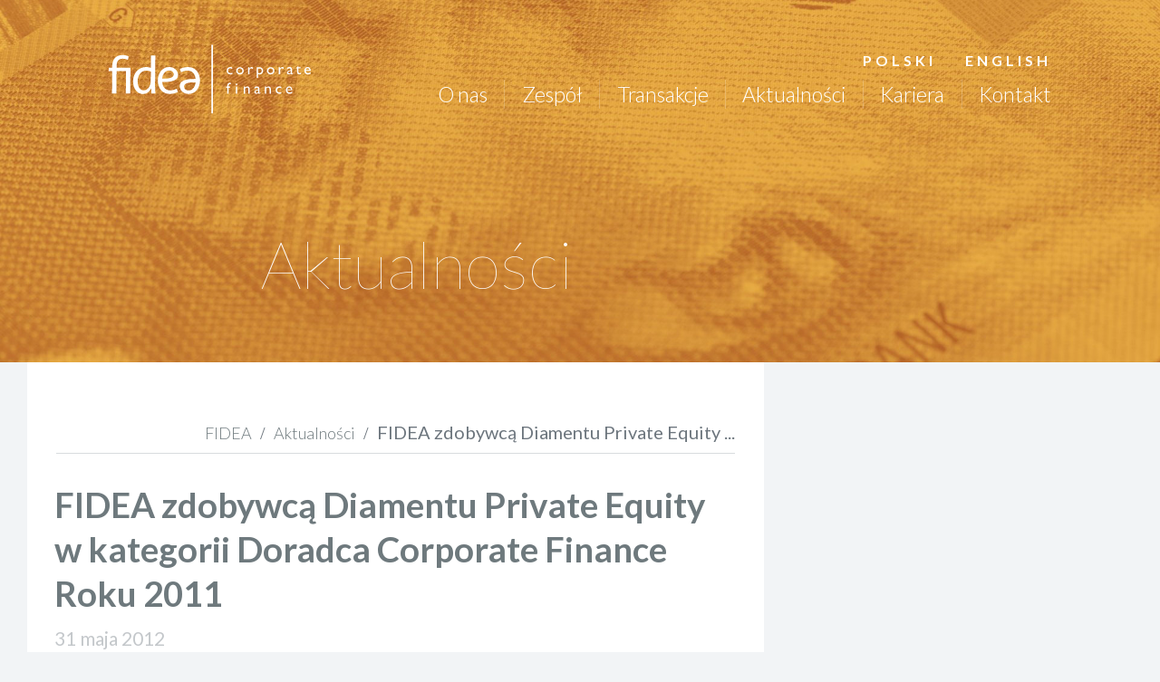

--- FILE ---
content_type: text/html; charset=UTF-8
request_url: https://fidea.pl/aktualnosci/fidea-zdobywca-diamentu-private-equity-w-kategorii-doradca-corporate-finance-roku-2011/
body_size: 11069
content:
<!DOCTYPE html>
<html class="no-js" lang="pl-PL">
	<head>
		<!-- Global site tag (gtag.js) - Google Analytics -->
<script async src="https://www.googletagmanager.com/gtag/js?id=G-3KC9H8X1DB"></script>
<script>
  window.dataLayer = window.dataLayer || [];
  function gtag(){dataLayer.push(arguments);}
  gtag('js', new Date());

  gtag('config', 'G-3KC9H8X1DB');
</script>
        
<!-- Global site tag (gtag.js) - Google Analytics -->
<script async src="https://www.googletagmanager.com/gtag/js?id=UA-187454130-1"></script>
<script>
  window.dataLayer = window.dataLayer || [];
  function gtag(){dataLayer.push(arguments);}
  gtag('js', new Date());

  gtag('config', 'UA-187454130-1');
</script>
		<meta charset="UTF-8">
		<meta name="viewport" content="width=device-width, initial-scale=1, shrink-to-fit=no">
        <meta name="theme-color" content="#fd7e14">
		<link rel="icon" type="image/x-icon" href="/favicon.ico">
        <title>FIDEA zdobywcą Diamentu Private Equity w kategorii Doradca Corporate Finance Roku 2011 - FIDEA - bankowość inwestycyjna, fuzje i przejęcia, M&amp;A, corporate finance, pozyskanie inwestora, pozyskanie finansowania, restrukturyzacja finansowa, wykupy lewarowane, MBO, LBO, pozyskiwanie finansowania, sprzedaż aktywów, podział spółki, restrukturyzacja finansowania FIDEA &#8211; bankowość inwestycyjna, fuzje i przejęcia, M&amp;A, corporate finance, pozyskanie inwestora, pozyskanie finansowania, restrukturyzacja finansowa, wykupy lewarowane, MBO, LBO, pozyskiwanie finansowania, sprzedaż aktywów, podział spółki, restrukturyzacja finansowania</title>
		<meta name="Description" content="FIDEA - firma bankowo-inwestycyjna zapewniająca profesjonalne usługi finansowe z zakresu bankowości inwestycyjnej z naciskiem na doradztwo transakcyjne." />

        <link href="https://fonts.googleapis.com/css2?family=Lato:ital,wght@0,100;0,300;0,400;0,700;0,900;1,100;1,300;1,400;1,700;1,900&display=swap" rel="stylesheet">
		<link rel='stylesheet' href="https://maxcdn.bootstrapcdn.com/font-awesome/4.7.0/css/font-awesome.min.css">

        <meta name='robots' content='index, follow, max-image-preview:large, max-snippet:-1, max-video-preview:-1' />
<link rel="alternate" href="https://fidea.pl/aktualnosci/fidea-zdobywca-diamentu-private-equity-w-kategorii-doradca-corporate-finance-roku-2011/" hreflang="pl" />
<link rel="alternate" href="https://fidea.pl/en/aktualnosci/fidea-awarded-diamond-of-private-equity-in-the-category-corporate-finance-advisor-of-the-year-2011/" hreflang="en" />

	<!-- This site is optimized with the Yoast SEO plugin v26.8 - https://yoast.com/product/yoast-seo-wordpress/ -->
	<link rel="canonical" href="https://fidea.pl/aktualnosci/fidea-zdobywca-diamentu-private-equity-w-kategorii-doradca-corporate-finance-roku-2011/" />
	<meta property="og:locale" content="pl_PL" />
	<meta property="og:locale:alternate" content="en_GB" />
	<meta property="og:type" content="article" />
	<meta property="og:title" content="FIDEA zdobywcą Diamentu Private Equity w kategorii Doradca Corporate Finance Roku 2011 - FIDEA - bankowość inwestycyjna, fuzje i przejęcia, M&amp;A, corporate finance, pozyskanie inwestora, pozyskanie finansowania, restrukturyzacja finansowa, wykupy lewarowane, MBO, LBO, pozyskiwanie finansowania, sprzedaż aktywów, podział spółki, restrukturyzacja finansowania" />
	<meta property="og:description" content="Podczas trzeciej edycji konferencji „Private Equity Forum &amp; Awards Gala” organizowanej przez Executive Club,&nbsp;FIDEA została uhonorowana Diamentem Private Equity, zwyciężając w konkursie na Doradcę Corporate Finance Roku 2011.&nbsp;Nagrody te zostały rozdane po raz pierwszy dla najlepszych firm, osób oraz transakcji powiązanych z sektorem&nbsp;private equity. Jest znamienne, że wśród pięciu nominowanych doradców&nbsp;corporate finance&nbsp;znalazły się trzy niezależne [&hellip;]" />
	<meta property="og:url" content="https://fidea.pl/aktualnosci/fidea-zdobywca-diamentu-private-equity-w-kategorii-doradca-corporate-finance-roku-2011/" />
	<meta property="og:site_name" content="FIDEA - bankowość inwestycyjna, fuzje i przejęcia, M&amp;A, corporate finance, pozyskanie inwestora, pozyskanie finansowania, restrukturyzacja finansowa, wykupy lewarowane, MBO, LBO, pozyskiwanie finansowania, sprzedaż aktywów, podział spółki, restrukturyzacja finansowania" />
	<meta property="article:modified_time" content="2020-12-01T14:56:31+00:00" />
	<meta property="og:image" content="https://fidea.pl/wp-content/uploads/2012/05/DiamentyPE.png" />
	<meta name="twitter:card" content="summary_large_image" />
	<meta name="twitter:label1" content="Szacowany czas czytania" />
	<meta name="twitter:data1" content="1 minuta" />
	<script type="application/ld+json" class="yoast-schema-graph">{"@context":"https://schema.org","@graph":[{"@type":"WebPage","@id":"https://fidea.pl/aktualnosci/fidea-zdobywca-diamentu-private-equity-w-kategorii-doradca-corporate-finance-roku-2011/","url":"https://fidea.pl/aktualnosci/fidea-zdobywca-diamentu-private-equity-w-kategorii-doradca-corporate-finance-roku-2011/","name":"FIDEA zdobywcą Diamentu Private Equity w kategorii Doradca Corporate Finance Roku 2011 - FIDEA - bankowość inwestycyjna, fuzje i przejęcia, M&amp;A, corporate finance, pozyskanie inwestora, pozyskanie finansowania, restrukturyzacja finansowa, wykupy lewarowane, MBO, LBO, pozyskiwanie finansowania, sprzedaż aktywów, podział spółki, restrukturyzacja finansowania","isPartOf":{"@id":"https://fidea.pl/#website"},"primaryImageOfPage":{"@id":"https://fidea.pl/aktualnosci/fidea-zdobywca-diamentu-private-equity-w-kategorii-doradca-corporate-finance-roku-2011/#primaryimage"},"image":{"@id":"https://fidea.pl/aktualnosci/fidea-zdobywca-diamentu-private-equity-w-kategorii-doradca-corporate-finance-roku-2011/#primaryimage"},"thumbnailUrl":"https://fidea.pl/wp-content/uploads/2012/05/DiamentyPE.png","datePublished":"2012-05-30T23:44:00+00:00","dateModified":"2020-12-01T14:56:31+00:00","breadcrumb":{"@id":"https://fidea.pl/aktualnosci/fidea-zdobywca-diamentu-private-equity-w-kategorii-doradca-corporate-finance-roku-2011/#breadcrumb"},"inLanguage":"pl-PL","potentialAction":[{"@type":"ReadAction","target":["https://fidea.pl/aktualnosci/fidea-zdobywca-diamentu-private-equity-w-kategorii-doradca-corporate-finance-roku-2011/"]}]},{"@type":"ImageObject","inLanguage":"pl-PL","@id":"https://fidea.pl/aktualnosci/fidea-zdobywca-diamentu-private-equity-w-kategorii-doradca-corporate-finance-roku-2011/#primaryimage","url":"https://fidea.pl/wp-content/uploads/2012/05/DiamentyPE.png","contentUrl":"https://fidea.pl/wp-content/uploads/2012/05/DiamentyPE.png"},{"@type":"BreadcrumbList","@id":"https://fidea.pl/aktualnosci/fidea-zdobywca-diamentu-private-equity-w-kategorii-doradca-corporate-finance-roku-2011/#breadcrumb","itemListElement":[{"@type":"ListItem","position":1,"name":"Strona główna","item":"https://fidea.pl/"},{"@type":"ListItem","position":2,"name":"Aktualności","item":"https://fidea.pl/aktualnosci/"},{"@type":"ListItem","position":3,"name":"FIDEA zdobywcą Diamentu Private Equity w kategorii Doradca Corporate Finance Roku 2011"}]},{"@type":"WebSite","@id":"https://fidea.pl/#website","url":"https://fidea.pl/","name":"FIDEA - bankowość inwestycyjna, fuzje i przejęcia, M&amp;A, corporate finance, pozyskanie inwestora, pozyskanie finansowania, restrukturyzacja finansowa, wykupy lewarowane, MBO, LBO, pozyskiwanie finansowania, sprzedaż aktywów, podział spółki, restrukturyzacja finansowania","description":"Bankowość inwestycyjna, fuzje i przejęcia, M&amp;A, corporate finance, pozyskanie inwestora, pozyskanie finansowania, restrukturyzacja finansowa, wykupy lewarowane, MBO, LBO, pozyskiwanie finansowania, sprzedaż aktywów, podział spółki, restrukturyzacja finansowania","publisher":{"@id":"https://fidea.pl/#organization"},"potentialAction":[{"@type":"SearchAction","target":{"@type":"EntryPoint","urlTemplate":"https://fidea.pl/?s={search_term_string}"},"query-input":{"@type":"PropertyValueSpecification","valueRequired":true,"valueName":"search_term_string"}}],"inLanguage":"pl-PL"},{"@type":"Organization","@id":"https://fidea.pl/#organization","name":"FIDEA Sp. z o.o. - Sp. k.","url":"https://fidea.pl/","logo":{"@type":"ImageObject","inLanguage":"pl-PL","@id":"https://fidea.pl/#/schema/logo/image/","url":"https://fidea.pl/wp-content/uploads/2020/07/fidea_logo_small.jpg","contentUrl":"https://fidea.pl/wp-content/uploads/2020/07/fidea_logo_small.jpg","width":150,"height":90,"caption":"FIDEA Sp. z o.o. - Sp. k."},"image":{"@id":"https://fidea.pl/#/schema/logo/image/"},"sameAs":["https://www.linkedin.com/company/fidea-corporate-finance"]}]}</script>
	<!-- / Yoast SEO plugin. -->


<link rel='dns-prefetch' href='//www.googletagmanager.com' />
<link rel="alternate" title="oEmbed (JSON)" type="application/json+oembed" href="https://fidea.pl/wp-json/oembed/1.0/embed?url=https%3A%2F%2Ffidea.pl%2Faktualnosci%2Ffidea-zdobywca-diamentu-private-equity-w-kategorii-doradca-corporate-finance-roku-2011%2F&#038;lang=pl" />
<link rel="alternate" title="oEmbed (XML)" type="text/xml+oembed" href="https://fidea.pl/wp-json/oembed/1.0/embed?url=https%3A%2F%2Ffidea.pl%2Faktualnosci%2Ffidea-zdobywca-diamentu-private-equity-w-kategorii-doradca-corporate-finance-roku-2011%2F&#038;format=xml&#038;lang=pl" />
<style id='wp-img-auto-sizes-contain-inline-css' type='text/css'>
img:is([sizes=auto i],[sizes^="auto," i]){contain-intrinsic-size:3000px 1500px}
/*# sourceURL=wp-img-auto-sizes-contain-inline-css */
</style>
<link rel='stylesheet' id='acy_front_messages_css-css' href='https://fidea.pl/wp-content/plugins/acymailing/media/css/front/messages.min.css?v=1744461138&#038;ver=812c1487f11e9be2b3f97aed8903da26' type='text/css' media='all' />
<link rel='stylesheet' id='formidable-css' href='https://fidea.pl/wp-admin/admin-ajax.php?action=frmpro_css&#038;ver=1217758' type='text/css' media='all' />
<style id='wp-emoji-styles-inline-css' type='text/css'>

	img.wp-smiley, img.emoji {
		display: inline !important;
		border: none !important;
		box-shadow: none !important;
		height: 1em !important;
		width: 1em !important;
		margin: 0 0.07em !important;
		vertical-align: -0.1em !important;
		background: none !important;
		padding: 0 !important;
	}
/*# sourceURL=wp-emoji-styles-inline-css */
</style>
<link rel='stylesheet' id='wp-block-library-css' href='https://fidea.pl/wp-includes/css/dist/block-library/style.min.css?ver=812c1487f11e9be2b3f97aed8903da26' type='text/css' media='all' />
<style id='classic-theme-styles-inline-css' type='text/css'>
/*! This file is auto-generated */
.wp-block-button__link{color:#fff;background-color:#32373c;border-radius:9999px;box-shadow:none;text-decoration:none;padding:calc(.667em + 2px) calc(1.333em + 2px);font-size:1.125em}.wp-block-file__button{background:#32373c;color:#fff;text-decoration:none}
/*# sourceURL=/wp-includes/css/classic-themes.min.css */
</style>
<style id='filebird-block-filebird-gallery-style-inline-css' type='text/css'>
ul.filebird-block-filebird-gallery{margin:auto!important;padding:0!important;width:100%}ul.filebird-block-filebird-gallery.layout-grid{display:grid;grid-gap:20px;align-items:stretch;grid-template-columns:repeat(var(--columns),1fr);justify-items:stretch}ul.filebird-block-filebird-gallery.layout-grid li img{border:1px solid #ccc;box-shadow:2px 2px 6px 0 rgba(0,0,0,.3);height:100%;max-width:100%;-o-object-fit:cover;object-fit:cover;width:100%}ul.filebird-block-filebird-gallery.layout-masonry{-moz-column-count:var(--columns);-moz-column-gap:var(--space);column-gap:var(--space);-moz-column-width:var(--min-width);columns:var(--min-width) var(--columns);display:block;overflow:auto}ul.filebird-block-filebird-gallery.layout-masonry li{margin-bottom:var(--space)}ul.filebird-block-filebird-gallery li{list-style:none}ul.filebird-block-filebird-gallery li figure{height:100%;margin:0;padding:0;position:relative;width:100%}ul.filebird-block-filebird-gallery li figure figcaption{background:linear-gradient(0deg,rgba(0,0,0,.7),rgba(0,0,0,.3) 70%,transparent);bottom:0;box-sizing:border-box;color:#fff;font-size:.8em;margin:0;max-height:100%;overflow:auto;padding:3em .77em .7em;position:absolute;text-align:center;width:100%;z-index:2}ul.filebird-block-filebird-gallery li figure figcaption a{color:inherit}

/*# sourceURL=https://fidea.pl/wp-content/plugins/filebird/blocks/filebird-gallery/build/style-index.css */
</style>
<style id='global-styles-inline-css' type='text/css'>
:root{--wp--preset--aspect-ratio--square: 1;--wp--preset--aspect-ratio--4-3: 4/3;--wp--preset--aspect-ratio--3-4: 3/4;--wp--preset--aspect-ratio--3-2: 3/2;--wp--preset--aspect-ratio--2-3: 2/3;--wp--preset--aspect-ratio--16-9: 16/9;--wp--preset--aspect-ratio--9-16: 9/16;--wp--preset--color--black: #000000;--wp--preset--color--cyan-bluish-gray: #abb8c3;--wp--preset--color--white: #ffffff;--wp--preset--color--pale-pink: #f78da7;--wp--preset--color--vivid-red: #cf2e2e;--wp--preset--color--luminous-vivid-orange: #ff6900;--wp--preset--color--luminous-vivid-amber: #fcb900;--wp--preset--color--light-green-cyan: #7bdcb5;--wp--preset--color--vivid-green-cyan: #00d084;--wp--preset--color--pale-cyan-blue: #8ed1fc;--wp--preset--color--vivid-cyan-blue: #0693e3;--wp--preset--color--vivid-purple: #9b51e0;--wp--preset--gradient--vivid-cyan-blue-to-vivid-purple: linear-gradient(135deg,rgb(6,147,227) 0%,rgb(155,81,224) 100%);--wp--preset--gradient--light-green-cyan-to-vivid-green-cyan: linear-gradient(135deg,rgb(122,220,180) 0%,rgb(0,208,130) 100%);--wp--preset--gradient--luminous-vivid-amber-to-luminous-vivid-orange: linear-gradient(135deg,rgb(252,185,0) 0%,rgb(255,105,0) 100%);--wp--preset--gradient--luminous-vivid-orange-to-vivid-red: linear-gradient(135deg,rgb(255,105,0) 0%,rgb(207,46,46) 100%);--wp--preset--gradient--very-light-gray-to-cyan-bluish-gray: linear-gradient(135deg,rgb(238,238,238) 0%,rgb(169,184,195) 100%);--wp--preset--gradient--cool-to-warm-spectrum: linear-gradient(135deg,rgb(74,234,220) 0%,rgb(151,120,209) 20%,rgb(207,42,186) 40%,rgb(238,44,130) 60%,rgb(251,105,98) 80%,rgb(254,248,76) 100%);--wp--preset--gradient--blush-light-purple: linear-gradient(135deg,rgb(255,206,236) 0%,rgb(152,150,240) 100%);--wp--preset--gradient--blush-bordeaux: linear-gradient(135deg,rgb(254,205,165) 0%,rgb(254,45,45) 50%,rgb(107,0,62) 100%);--wp--preset--gradient--luminous-dusk: linear-gradient(135deg,rgb(255,203,112) 0%,rgb(199,81,192) 50%,rgb(65,88,208) 100%);--wp--preset--gradient--pale-ocean: linear-gradient(135deg,rgb(255,245,203) 0%,rgb(182,227,212) 50%,rgb(51,167,181) 100%);--wp--preset--gradient--electric-grass: linear-gradient(135deg,rgb(202,248,128) 0%,rgb(113,206,126) 100%);--wp--preset--gradient--midnight: linear-gradient(135deg,rgb(2,3,129) 0%,rgb(40,116,252) 100%);--wp--preset--font-size--small: 13px;--wp--preset--font-size--medium: 20px;--wp--preset--font-size--large: 36px;--wp--preset--font-size--x-large: 42px;--wp--preset--spacing--20: 0.44rem;--wp--preset--spacing--30: 0.67rem;--wp--preset--spacing--40: 1rem;--wp--preset--spacing--50: 1.5rem;--wp--preset--spacing--60: 2.25rem;--wp--preset--spacing--70: 3.38rem;--wp--preset--spacing--80: 5.06rem;--wp--preset--shadow--natural: 6px 6px 9px rgba(0, 0, 0, 0.2);--wp--preset--shadow--deep: 12px 12px 50px rgba(0, 0, 0, 0.4);--wp--preset--shadow--sharp: 6px 6px 0px rgba(0, 0, 0, 0.2);--wp--preset--shadow--outlined: 6px 6px 0px -3px rgb(255, 255, 255), 6px 6px rgb(0, 0, 0);--wp--preset--shadow--crisp: 6px 6px 0px rgb(0, 0, 0);}:where(.is-layout-flex){gap: 0.5em;}:where(.is-layout-grid){gap: 0.5em;}body .is-layout-flex{display: flex;}.is-layout-flex{flex-wrap: wrap;align-items: center;}.is-layout-flex > :is(*, div){margin: 0;}body .is-layout-grid{display: grid;}.is-layout-grid > :is(*, div){margin: 0;}:where(.wp-block-columns.is-layout-flex){gap: 2em;}:where(.wp-block-columns.is-layout-grid){gap: 2em;}:where(.wp-block-post-template.is-layout-flex){gap: 1.25em;}:where(.wp-block-post-template.is-layout-grid){gap: 1.25em;}.has-black-color{color: var(--wp--preset--color--black) !important;}.has-cyan-bluish-gray-color{color: var(--wp--preset--color--cyan-bluish-gray) !important;}.has-white-color{color: var(--wp--preset--color--white) !important;}.has-pale-pink-color{color: var(--wp--preset--color--pale-pink) !important;}.has-vivid-red-color{color: var(--wp--preset--color--vivid-red) !important;}.has-luminous-vivid-orange-color{color: var(--wp--preset--color--luminous-vivid-orange) !important;}.has-luminous-vivid-amber-color{color: var(--wp--preset--color--luminous-vivid-amber) !important;}.has-light-green-cyan-color{color: var(--wp--preset--color--light-green-cyan) !important;}.has-vivid-green-cyan-color{color: var(--wp--preset--color--vivid-green-cyan) !important;}.has-pale-cyan-blue-color{color: var(--wp--preset--color--pale-cyan-blue) !important;}.has-vivid-cyan-blue-color{color: var(--wp--preset--color--vivid-cyan-blue) !important;}.has-vivid-purple-color{color: var(--wp--preset--color--vivid-purple) !important;}.has-black-background-color{background-color: var(--wp--preset--color--black) !important;}.has-cyan-bluish-gray-background-color{background-color: var(--wp--preset--color--cyan-bluish-gray) !important;}.has-white-background-color{background-color: var(--wp--preset--color--white) !important;}.has-pale-pink-background-color{background-color: var(--wp--preset--color--pale-pink) !important;}.has-vivid-red-background-color{background-color: var(--wp--preset--color--vivid-red) !important;}.has-luminous-vivid-orange-background-color{background-color: var(--wp--preset--color--luminous-vivid-orange) !important;}.has-luminous-vivid-amber-background-color{background-color: var(--wp--preset--color--luminous-vivid-amber) !important;}.has-light-green-cyan-background-color{background-color: var(--wp--preset--color--light-green-cyan) !important;}.has-vivid-green-cyan-background-color{background-color: var(--wp--preset--color--vivid-green-cyan) !important;}.has-pale-cyan-blue-background-color{background-color: var(--wp--preset--color--pale-cyan-blue) !important;}.has-vivid-cyan-blue-background-color{background-color: var(--wp--preset--color--vivid-cyan-blue) !important;}.has-vivid-purple-background-color{background-color: var(--wp--preset--color--vivid-purple) !important;}.has-black-border-color{border-color: var(--wp--preset--color--black) !important;}.has-cyan-bluish-gray-border-color{border-color: var(--wp--preset--color--cyan-bluish-gray) !important;}.has-white-border-color{border-color: var(--wp--preset--color--white) !important;}.has-pale-pink-border-color{border-color: var(--wp--preset--color--pale-pink) !important;}.has-vivid-red-border-color{border-color: var(--wp--preset--color--vivid-red) !important;}.has-luminous-vivid-orange-border-color{border-color: var(--wp--preset--color--luminous-vivid-orange) !important;}.has-luminous-vivid-amber-border-color{border-color: var(--wp--preset--color--luminous-vivid-amber) !important;}.has-light-green-cyan-border-color{border-color: var(--wp--preset--color--light-green-cyan) !important;}.has-vivid-green-cyan-border-color{border-color: var(--wp--preset--color--vivid-green-cyan) !important;}.has-pale-cyan-blue-border-color{border-color: var(--wp--preset--color--pale-cyan-blue) !important;}.has-vivid-cyan-blue-border-color{border-color: var(--wp--preset--color--vivid-cyan-blue) !important;}.has-vivid-purple-border-color{border-color: var(--wp--preset--color--vivid-purple) !important;}.has-vivid-cyan-blue-to-vivid-purple-gradient-background{background: var(--wp--preset--gradient--vivid-cyan-blue-to-vivid-purple) !important;}.has-light-green-cyan-to-vivid-green-cyan-gradient-background{background: var(--wp--preset--gradient--light-green-cyan-to-vivid-green-cyan) !important;}.has-luminous-vivid-amber-to-luminous-vivid-orange-gradient-background{background: var(--wp--preset--gradient--luminous-vivid-amber-to-luminous-vivid-orange) !important;}.has-luminous-vivid-orange-to-vivid-red-gradient-background{background: var(--wp--preset--gradient--luminous-vivid-orange-to-vivid-red) !important;}.has-very-light-gray-to-cyan-bluish-gray-gradient-background{background: var(--wp--preset--gradient--very-light-gray-to-cyan-bluish-gray) !important;}.has-cool-to-warm-spectrum-gradient-background{background: var(--wp--preset--gradient--cool-to-warm-spectrum) !important;}.has-blush-light-purple-gradient-background{background: var(--wp--preset--gradient--blush-light-purple) !important;}.has-blush-bordeaux-gradient-background{background: var(--wp--preset--gradient--blush-bordeaux) !important;}.has-luminous-dusk-gradient-background{background: var(--wp--preset--gradient--luminous-dusk) !important;}.has-pale-ocean-gradient-background{background: var(--wp--preset--gradient--pale-ocean) !important;}.has-electric-grass-gradient-background{background: var(--wp--preset--gradient--electric-grass) !important;}.has-midnight-gradient-background{background: var(--wp--preset--gradient--midnight) !important;}.has-small-font-size{font-size: var(--wp--preset--font-size--small) !important;}.has-medium-font-size{font-size: var(--wp--preset--font-size--medium) !important;}.has-large-font-size{font-size: var(--wp--preset--font-size--large) !important;}.has-x-large-font-size{font-size: var(--wp--preset--font-size--x-large) !important;}
:where(.wp-block-post-template.is-layout-flex){gap: 1.25em;}:where(.wp-block-post-template.is-layout-grid){gap: 1.25em;}
:where(.wp-block-term-template.is-layout-flex){gap: 1.25em;}:where(.wp-block-term-template.is-layout-grid){gap: 1.25em;}
:where(.wp-block-columns.is-layout-flex){gap: 2em;}:where(.wp-block-columns.is-layout-grid){gap: 2em;}
:root :where(.wp-block-pullquote){font-size: 1.5em;line-height: 1.6;}
/*# sourceURL=global-styles-inline-css */
</style>
<link rel='stylesheet' id='contact-form-7-css' href='https://fidea.pl/wp-content/plugins/contact-form-7/includes/css/styles.css?ver=6.1.4' type='text/css' media='all' />
<link rel='stylesheet' id='osm-map-css-css' href='https://fidea.pl/wp-content/plugins/osm/css/osm_map.css?ver=812c1487f11e9be2b3f97aed8903da26' type='text/css' media='all' />
<link rel='stylesheet' id='osm-ol3-css-css' href='https://fidea.pl/wp-content/plugins/osm/js/OL/7.1.0/ol.css?ver=812c1487f11e9be2b3f97aed8903da26' type='text/css' media='all' />
<link rel='stylesheet' id='osm-ol3-ext-css-css' href='https://fidea.pl/wp-content/plugins/osm/css/osm_map_v3.css?ver=812c1487f11e9be2b3f97aed8903da26' type='text/css' media='all' />
<link rel='stylesheet' id='searchandfilter-css' href='https://fidea.pl/wp-content/plugins/search-filter/style.css?ver=1' type='text/css' media='all' />
<link rel='stylesheet' id='wp-pagenavi-css' href='https://fidea.pl/wp-content/plugins/wp-pagenavi/pagenavi-css.css?ver=2.70' type='text/css' media='all' />
<script type="text/javascript" id="acy_front_messages_js-js-before">
/* <![CDATA[ */
var ACYM_AJAX_START = "https://fidea.pl/wp-admin/admin-ajax.php";
            var ACYM_AJAX_PARAMS = "?action=acymailing_router&noheader=1&nocache=1769389333";
            var ACYM_AJAX = ACYM_AJAX_START + ACYM_AJAX_PARAMS;
//# sourceURL=acy_front_messages_js-js-before
/* ]]> */
</script>
<script type="text/javascript" src="https://fidea.pl/wp-content/plugins/acymailing/media/js/front/messages.min.js?v=1744461139&amp;ver=812c1487f11e9be2b3f97aed8903da26" id="acy_front_messages_js-js"></script>
<script type="text/javascript" src="https://fidea.pl/wp-includes/js/jquery/jquery.min.js?ver=3.7.1" id="jquery-core-js"></script>
<script type="text/javascript" src="https://fidea.pl/wp-content/plugins/osm/js/OL/2.13.1/OpenLayers.js?ver=812c1487f11e9be2b3f97aed8903da26" id="osm-ol-library-js"></script>
<script type="text/javascript" src="https://fidea.pl/wp-content/plugins/osm/js/OSM/openlayers/OpenStreetMap.js?ver=812c1487f11e9be2b3f97aed8903da26" id="osm-osm-library-js"></script>
<script type="text/javascript" src="https://fidea.pl/wp-content/plugins/osm/js/OSeaM/harbours.js?ver=812c1487f11e9be2b3f97aed8903da26" id="osm-harbours-library-js"></script>
<script type="text/javascript" src="https://fidea.pl/wp-content/plugins/osm/js/OSeaM/map_utils.js?ver=812c1487f11e9be2b3f97aed8903da26" id="osm-map-utils-library-js"></script>
<script type="text/javascript" src="https://fidea.pl/wp-content/plugins/osm/js/OSeaM/utilities.js?ver=812c1487f11e9be2b3f97aed8903da26" id="osm-utilities-library-js"></script>
<script type="text/javascript" src="https://fidea.pl/wp-content/plugins/osm/js/osm-plugin-lib.js?ver=812c1487f11e9be2b3f97aed8903da26" id="OsmScript-js"></script>
<script type="text/javascript" src="https://fidea.pl/wp-content/plugins/osm/js/polyfill/v2/polyfill.min.js?features=requestAnimationFrame%2CElement.prototype.classList%2CURL&amp;ver=812c1487f11e9be2b3f97aed8903da26" id="osm-polyfill-js"></script>
<script type="text/javascript" src="https://fidea.pl/wp-content/plugins/osm/js/OL/7.1.0/ol.js?ver=812c1487f11e9be2b3f97aed8903da26" id="osm-ol3-library-js"></script>
<script type="text/javascript" src="https://fidea.pl/wp-content/plugins/osm/js/osm-v3-plugin-lib.js?ver=812c1487f11e9be2b3f97aed8903da26" id="osm-ol3-ext-library-js"></script>
<script type="text/javascript" src="https://fidea.pl/wp-content/plugins/osm/js/osm-metabox-events.js?ver=812c1487f11e9be2b3f97aed8903da26" id="osm-ol3-metabox-events-js"></script>
<script type="text/javascript" src="https://fidea.pl/wp-content/plugins/osm/js/osm-startup-lib.js?ver=812c1487f11e9be2b3f97aed8903da26" id="osm-map-startup-js"></script>
<script type="text/javascript" src="https://fidea.pl/wp-content/themes/fidea/js/popper.min.js?ver=1.16.0" id="popper-js"></script>
<script type="text/javascript" src="https://fidea.pl/wp-content/themes/fidea/js/bootstrap.min.js?ver=4.5.0" id="bootstrap-js"></script>
<script type="text/javascript" id="ajax-js-extra">
/* <![CDATA[ */
var wpAjax = {"ajax_url":"https://fidea.pl/wp-admin/admin-ajax.php"};
//# sourceURL=ajax-js-extra
/* ]]> */
</script>
<script type="text/javascript" src="https://fidea.pl/wp-content/themes/fidea/js/scripts.js?ver=1" id="ajax-js"></script>

<!-- Fragment znacznika Google (gtag.js) dodany przez Site Kit -->
<!-- Fragment Google Analytics dodany przez Site Kit -->
<script type="text/javascript" src="https://www.googletagmanager.com/gtag/js?id=G-8PP8978ZN0" id="google_gtagjs-js" async></script>
<script type="text/javascript" id="google_gtagjs-js-after">
/* <![CDATA[ */
window.dataLayer = window.dataLayer || [];function gtag(){dataLayer.push(arguments);}
gtag("set","linker",{"domains":["fidea.pl"]});
gtag("js", new Date());
gtag("set", "developer_id.dZTNiMT", true);
gtag("config", "G-8PP8978ZN0");
//# sourceURL=google_gtagjs-js-after
/* ]]> */
</script>
<link rel="https://api.w.org/" href="https://fidea.pl/wp-json/" /><link rel="alternate" title="JSON" type="application/json" href="https://fidea.pl/wp-json/wp/v2/aktualnosci/937" /><meta name="generator" content="Site Kit by Google 1.168.0" /><script type="text/javascript"> 

/**  all layers have to be in this global array - in further process each map will have something like vectorM[map_ol3js_n][layer_n] */
var vectorM = [[]];


/** put translations from PHP/mo to JavaScript */
var translations = [];

/** global GET-Parameters */
var HTTP_GET_VARS = [];

</script><!-- OSM plugin V6.1.9: did not add geo meta tags. --> 
<meta name="generator" content="Elementor 3.34.2; features: additional_custom_breakpoints; settings: css_print_method-external, google_font-enabled, font_display-auto">
			<style>
				.e-con.e-parent:nth-of-type(n+4):not(.e-lazyloaded):not(.e-no-lazyload),
				.e-con.e-parent:nth-of-type(n+4):not(.e-lazyloaded):not(.e-no-lazyload) * {
					background-image: none !important;
				}
				@media screen and (max-height: 1024px) {
					.e-con.e-parent:nth-of-type(n+3):not(.e-lazyloaded):not(.e-no-lazyload),
					.e-con.e-parent:nth-of-type(n+3):not(.e-lazyloaded):not(.e-no-lazyload) * {
						background-image: none !important;
					}
				}
				@media screen and (max-height: 640px) {
					.e-con.e-parent:nth-of-type(n+2):not(.e-lazyloaded):not(.e-no-lazyload),
					.e-con.e-parent:nth-of-type(n+2):not(.e-lazyloaded):not(.e-no-lazyload) * {
						background-image: none !important;
					}
				}
			</style>
			<link rel="icon" href="https://fidea.pl/wp-content/uploads/2024/04/fide_icon_big-150x150.png" sizes="32x32" />
<link rel="icon" href="https://fidea.pl/wp-content/uploads/2024/04/fide_icon_big-300x300.png" sizes="192x192" />
<link rel="apple-touch-icon" href="https://fidea.pl/wp-content/uploads/2024/04/fide_icon_big-300x300.png" />
<meta name="msapplication-TileImage" content="https://fidea.pl/wp-content/uploads/2024/04/fide_icon_big-300x300.png" />
		<link rel="stylesheet" href="https://fidea.pl/wp-content/themes/fidea/css/style.css?ver=theme20240226"">
	</head>

	<body data-rsssl=1 class="page">
    <nav class="navbar navbar-expand-md navbar-dark fixed-top">
		<a class="navbar-brand" href="https://fidea.pl">
			<img src="https://fidea.pl/wp-content/themes/fidea/assets/logo_fidea_pl.svg" height="85" class="d-inline-block align-top logo-fidea" alt="Fidea.pl">
		</a>
		<button class="navbar-toggler" type="button" data-toggle="collapse" data-target="#navbarCollapse" aria-controls="navbarCollapse" aria-expanded="false" aria-label="Toggle navigation">
			<span class="navbar-toggler-icon"></span>
		</button>
		<div class="collapse navbar-collapse flex-grow-1 justify-content-end  flex-column  " id="navbarCollapse">

		  <ul id="menu-zmien-jezyk" class="navbar-nav flex-row language-set ml-auto menu"><li id="menu-item-748-pl" class="lang-item lang-item-2 lang-item-pl current-lang lang-item-first menu-item menu-item-type-custom menu-item-object-custom menu-item-748-pl"><a href="https://fidea.pl/aktualnosci/fidea-zdobywca-diamentu-private-equity-w-kategorii-doradca-corporate-finance-roku-2011/" hreflang="pl-PL" lang="pl-PL">Polski</a></li>
<li id="menu-item-748-en" class="lang-item lang-item-5 lang-item-en menu-item menu-item-type-custom menu-item-object-custom menu-item-748-en"><a href="https://fidea.pl/en/aktualnosci/fidea-awarded-diamond-of-private-equity-in-the-category-corporate-finance-advisor-of-the-year-2011/" hreflang="en-GB" lang="en-GB">English</a></li>
</ul>		  <ul id="menu-menu-podstawowe-pl" class="navbar-nav main-navbar flex-row ml-auto menu"><li id="menu-item-632" class="menu-item menu-item-type-post_type menu-item-object-page menu-item-632"><a href="https://fidea.pl/o-nas/">O nas</a></li>
<li id="menu-item-633" class="menu-item menu-item-type-post_type menu-item-object-page menu-item-633"><a href="https://fidea.pl/zespol/">Zespół</a></li>
<li id="menu-item-849" class="menu-item menu-item-type-custom menu-item-object-custom menu-item-849"><a href="/transakcje">Transakcje</a></li>
<li id="menu-item-936" class="menu-item menu-item-type-custom menu-item-object-custom menu-item-936"><a href="/aktualnosci">Aktualności</a></li>
<li id="menu-item-636" class="menu-item menu-item-type-post_type menu-item-object-page menu-item-636"><a href="https://fidea.pl/kariera/">Kariera</a></li>
<li id="menu-item-637" class="menu-item menu-item-type-post_type menu-item-object-page menu-item-637"><a href="https://fidea.pl/kontakt/">Kontakt</a></li>
</ul>
		</div>
	</nav>
        
    <div id="carouselFideaEntrance" class="carousel slide" data-ride="carousel">
    <div class="carousel-inner">
      <div class="carousel-item active header-bg" style="background: url(https://fidea.pl/wp-content/themes/fidea/assets/slides/slides_1920x900_04_chf.jpg);">
        <div class="carousel-caption d-block noline">
              <h2>Aktualności</h2>
        </div>
      </div>
    </div>
</div>
    
    <main class="main_page">
        <div class="container">
            <div class="row article-container">
   
                <div class="col-md-8 left-column pl-0 pr-0" id="left-content">
                                    <nav aria-label="breadcrumb">
                        <ol class="breadcrumb">
                            <li class="breadcrumb-item"><a href="/">FIDEA</a></li>
                            <li class="breadcrumb-item"><a href="/aktualnosci/">Aktualności</a></li>
                            <li class="breadcrumb-item active" aria-current="page" data-toggle="tooltip" data-placement="top" title="FIDEA zdobywcą Diamentu Private Equity w kategorii Doradca Corporate Finance Roku 2011">FIDEA zdobywcą Diamentu Private Equity ...</li>
                        </ol>
                    </nav>
                    <h2 class="display-2">FIDEA zdobywcą Diamentu Private Equity w kategorii Doradca Corporate Finance Roku 2011                        <small class="text-muted">31 maja 2012</small>                    </h2>

                    
                                            <div class="row">
                            <div class="col-12 pr-5 pl-5">
                                                        </div>
                        </div>
                                        

                    
                    
                    
                    
<p>Podczas trzeciej edycji konferencji „Private Equity Forum &amp; Awards Gala” organizowanej przez Executive Club,&nbsp;<strong>FIDEA została uhonorowana Diamentem Private Equity, zwyciężając w konkursie na Doradcę Corporate Finance Roku 2011.</strong>&nbsp;Nagrody te zostały rozdane po raz pierwszy dla najlepszych firm, osób oraz transakcji powiązanych z sektorem&nbsp;<em>private equity</em>.</p>



<span id="more-937"></span>



<blockquote class="wp-block-quote is-layout-flow wp-block-quote-is-layout-flow"><p><img decoding="async" width="164" height="165" class="wp-image-968" style="width: 150px; float: right;" src="https://fidea.pl/wp-content/uploads/2012/05/DiamentyPE.png" alt="" srcset="https://fidea.pl/wp-content/uploads/2012/05/DiamentyPE.png 164w, https://fidea.pl/wp-content/uploads/2012/05/DiamentyPE-150x150.png 150w" sizes="(max-width: 164px) 100vw, 164px" /> Jest znamienne, że wśród pięciu nominowanych doradców&nbsp;<em>corporate finance</em>&nbsp;znalazły się trzy niezależne firmy doradcze. Cieszymy się, że ta stosunkowa młoda kategoria uczestników rynku kapitałowego wpisała się na trwałe w polski rynek transakcji fuzji i przejęć oraz święci sukcesy. Zdobycie nagrody Doradca Corporate Finance Roku 2011 utwierdza nas w przekonaniu, że FIDEA jest wiodącym butikiem bankowo-inwestycyjnym w Polsce. Pozycję tę udało nam się osiągnąć konsekwentnie opierając swoje działanie na jakości i zaufaniu, które od lat towarzyszą nam w codziennej pracy. Ta nagroda to osiągnięcie całego naszego zespołu, co chciałbym podkreślić i za co chciałbym wszystkim podziękować.</p><cite>&#8211; dziękując za nagrodę powiedział Marek Dojnow, Partner Zarządzający FIDEA.</cite></blockquote>



<p><strong>W 2011 roku FIDEA doradzała przy pięciu zakończonych sukcesem transakcjach fuzji i przejęć. Jedna z nich, pozyskanie funduszu Advent International jako inwestora finansowego do American Heart of Poland S.A., największej polskiej prywatnej grupy kardiologicznej, została nominowana do nagrody Diament Private Equity w kategorii Transakcja Roku 2011.</strong></p>
                                    </div>
                <div class="col-md-4 right-column">
                    <div id="right-content">
    
                        <div class="zespol">
                            
    
    
                        </div>
                    </div>
    
                </div>
           
            </div>
        </div>
    </main>
			
    <footer class="footer mt-auto">
        <div class="d-flex flex-row justify-content-between align-items-end pt-0">
                <div class="pb-0 pr-4 flex-col logo">
                    <img src="https://fidea.pl/wp-content/themes/fidea/assets/logo_fidea_pl_grey.svg" onclick="jumpToHomepage(); return false;" height="85" class="d-inline-block align-top logo-fidea cursor-pointer" alt="Fidea.pl">
                </div>
                <div class="pb-0 pl-4 flex-col flex-fill flex-grow-1 linki">
                    <div class="menu-stopka-pl-container"><ol id="menu-stopka-pl" class="menu"><li id="menu-item-740" class="menu-item menu-item-type-post_type menu-item-object-page menu-item-740"><a href="https://fidea.pl/materialy-do-pobrania/">Materiały do pobrania</a></li>
<li id="menu-item-743" class="menu-item menu-item-type-post_type menu-item-object-page menu-item-743"><a href="https://fidea.pl/mapa-serwisu/">Mapa serwisu</a></li>
<li id="menu-item-741" class="menu-item menu-item-type-post_type menu-item-object-page menu-item-privacy-policy menu-item-741"><a rel="privacy-policy" href="https://fidea.pl/polityka-prywatnosci/">Polityka prywatności</a></li>
<li id="menu-item-744" class="menu-item menu-item-type-post_type menu-item-object-page menu-item-744"><a href="https://fidea.pl/zastrzezenie/">Zastrzeżenie</a></li>
<li id="menu-item-747" class="menu-item menu-item-type-post_type menu-item-object-page menu-item-747"><a href="https://fidea.pl/polityka-cookies/">Polityka cookies</a></li>
</ol></div>                </div>
                <div class="pb-0 flex-col flex-fill text-right copy">
                    &copy; FIDEA Sp. z o.o. - Sp. k.
                </div>
        </div>
    </footer>
    
	<script type="speculationrules">
{"prefetch":[{"source":"document","where":{"and":[{"href_matches":"/*"},{"not":{"href_matches":["/wp-*.php","/wp-admin/*","/wp-content/uploads/*","/wp-content/*","/wp-content/plugins/*","/wp-content/themes/fidea/*","/*\\?(.+)"]}},{"not":{"selector_matches":"a[rel~=\"nofollow\"]"}},{"not":{"selector_matches":".no-prefetch, .no-prefetch a"}}]},"eagerness":"conservative"}]}
</script>
			<script>
				const lazyloadRunObserver = () => {
					const lazyloadBackgrounds = document.querySelectorAll( `.e-con.e-parent:not(.e-lazyloaded)` );
					const lazyloadBackgroundObserver = new IntersectionObserver( ( entries ) => {
						entries.forEach( ( entry ) => {
							if ( entry.isIntersecting ) {
								let lazyloadBackground = entry.target;
								if( lazyloadBackground ) {
									lazyloadBackground.classList.add( 'e-lazyloaded' );
								}
								lazyloadBackgroundObserver.unobserve( entry.target );
							}
						});
					}, { rootMargin: '200px 0px 200px 0px' } );
					lazyloadBackgrounds.forEach( ( lazyloadBackground ) => {
						lazyloadBackgroundObserver.observe( lazyloadBackground );
					} );
				};
				const events = [
					'DOMContentLoaded',
					'elementor/lazyload/observe',
				];
				events.forEach( ( event ) => {
					document.addEventListener( event, lazyloadRunObserver );
				} );
			</script>
			<script type="text/javascript" src="https://fidea.pl/wp-includes/js/dist/hooks.min.js?ver=dd5603f07f9220ed27f1" id="wp-hooks-js"></script>
<script type="text/javascript" src="https://fidea.pl/wp-includes/js/dist/i18n.min.js?ver=c26c3dc7bed366793375" id="wp-i18n-js"></script>
<script type="text/javascript" id="wp-i18n-js-after">
/* <![CDATA[ */
wp.i18n.setLocaleData( { 'text direction\u0004ltr': [ 'ltr' ] } );
//# sourceURL=wp-i18n-js-after
/* ]]> */
</script>
<script type="text/javascript" src="https://fidea.pl/wp-content/plugins/contact-form-7/includes/swv/js/index.js?ver=6.1.4" id="swv-js"></script>
<script type="text/javascript" id="contact-form-7-js-translations">
/* <![CDATA[ */
( function( domain, translations ) {
	var localeData = translations.locale_data[ domain ] || translations.locale_data.messages;
	localeData[""].domain = domain;
	wp.i18n.setLocaleData( localeData, domain );
} )( "contact-form-7", {"translation-revision-date":"2025-12-11 12:03:49+0000","generator":"GlotPress\/4.0.3","domain":"messages","locale_data":{"messages":{"":{"domain":"messages","plural-forms":"nplurals=3; plural=(n == 1) ? 0 : ((n % 10 >= 2 && n % 10 <= 4 && (n % 100 < 12 || n % 100 > 14)) ? 1 : 2);","lang":"pl"},"This contact form is placed in the wrong place.":["Ten formularz kontaktowy zosta\u0142 umieszczony w niew\u0142a\u015bciwym miejscu."],"Error:":["B\u0142\u0105d:"]}},"comment":{"reference":"includes\/js\/index.js"}} );
//# sourceURL=contact-form-7-js-translations
/* ]]> */
</script>
<script type="text/javascript" id="contact-form-7-js-before">
/* <![CDATA[ */
var wpcf7 = {
    "api": {
        "root": "https:\/\/fidea.pl\/wp-json\/",
        "namespace": "contact-form-7\/v1"
    }
};
//# sourceURL=contact-form-7-js-before
/* ]]> */
</script>
<script type="text/javascript" src="https://fidea.pl/wp-content/plugins/contact-form-7/includes/js/index.js?ver=6.1.4" id="contact-form-7-js"></script>
<script type="text/javascript" id="pll_cookie_script-js-after">
/* <![CDATA[ */
(function() {
				var expirationDate = new Date();
				expirationDate.setTime( expirationDate.getTime() + 31536000 * 1000 );
				document.cookie = "pll_language=pl; expires=" + expirationDate.toUTCString() + "; path=/; secure; SameSite=Lax";
			}());

//# sourceURL=pll_cookie_script-js-after
/* ]]> */
</script>
<script type="text/javascript" src="https://fidea.pl/wp-content/themes/fidea/js/jquery.counterup.js?ver=812c1487f11e9be2b3f97aed8903da26" id="counterup-js"></script>
<script type="text/javascript" src="https://fidea.pl/wp-content/themes/fidea/js/jquery.waypoints.js?ver=812c1487f11e9be2b3f97aed8903da26" id="waypoints-js"></script>
<script type="text/javascript" src="https://fidea.pl/wp-content/themes/fidea/js/flickity.pkgd.min.js?ver=812c1487f11e9be2b3f97aed8903da26" id="flickity-js"></script>
<script type="text/javascript" src="https://fidea.pl/wp-content/themes/fidea/js/jquery.flip.js?ver=812c1487f11e9be2b3f97aed8903da26" id="flip-js"></script>
<script type="text/javascript" src="https://fidea.pl/wp-content/themes/fidea/js/hc-sticky.js?ver=812c1487f11e9be2b3f97aed8903da26" id="hc-sticky-js"></script>
<script type="text/javascript" src="https://fidea.pl/wp-content/themes/fidea/js/main.js?ver=812c1487f11e9be2b3f97aed8903da26" id="theme-main-js"></script>
<script id="wp-emoji-settings" type="application/json">
{"baseUrl":"https://s.w.org/images/core/emoji/17.0.2/72x72/","ext":".png","svgUrl":"https://s.w.org/images/core/emoji/17.0.2/svg/","svgExt":".svg","source":{"concatemoji":"https://fidea.pl/wp-includes/js/wp-emoji-release.min.js?ver=812c1487f11e9be2b3f97aed8903da26"}}
</script>
<script type="module">
/* <![CDATA[ */
/*! This file is auto-generated */
const a=JSON.parse(document.getElementById("wp-emoji-settings").textContent),o=(window._wpemojiSettings=a,"wpEmojiSettingsSupports"),s=["flag","emoji"];function i(e){try{var t={supportTests:e,timestamp:(new Date).valueOf()};sessionStorage.setItem(o,JSON.stringify(t))}catch(e){}}function c(e,t,n){e.clearRect(0,0,e.canvas.width,e.canvas.height),e.fillText(t,0,0);t=new Uint32Array(e.getImageData(0,0,e.canvas.width,e.canvas.height).data);e.clearRect(0,0,e.canvas.width,e.canvas.height),e.fillText(n,0,0);const a=new Uint32Array(e.getImageData(0,0,e.canvas.width,e.canvas.height).data);return t.every((e,t)=>e===a[t])}function p(e,t){e.clearRect(0,0,e.canvas.width,e.canvas.height),e.fillText(t,0,0);var n=e.getImageData(16,16,1,1);for(let e=0;e<n.data.length;e++)if(0!==n.data[e])return!1;return!0}function u(e,t,n,a){switch(t){case"flag":return n(e,"\ud83c\udff3\ufe0f\u200d\u26a7\ufe0f","\ud83c\udff3\ufe0f\u200b\u26a7\ufe0f")?!1:!n(e,"\ud83c\udde8\ud83c\uddf6","\ud83c\udde8\u200b\ud83c\uddf6")&&!n(e,"\ud83c\udff4\udb40\udc67\udb40\udc62\udb40\udc65\udb40\udc6e\udb40\udc67\udb40\udc7f","\ud83c\udff4\u200b\udb40\udc67\u200b\udb40\udc62\u200b\udb40\udc65\u200b\udb40\udc6e\u200b\udb40\udc67\u200b\udb40\udc7f");case"emoji":return!a(e,"\ud83e\u1fac8")}return!1}function f(e,t,n,a){let r;const o=(r="undefined"!=typeof WorkerGlobalScope&&self instanceof WorkerGlobalScope?new OffscreenCanvas(300,150):document.createElement("canvas")).getContext("2d",{willReadFrequently:!0}),s=(o.textBaseline="top",o.font="600 32px Arial",{});return e.forEach(e=>{s[e]=t(o,e,n,a)}),s}function r(e){var t=document.createElement("script");t.src=e,t.defer=!0,document.head.appendChild(t)}a.supports={everything:!0,everythingExceptFlag:!0},new Promise(t=>{let n=function(){try{var e=JSON.parse(sessionStorage.getItem(o));if("object"==typeof e&&"number"==typeof e.timestamp&&(new Date).valueOf()<e.timestamp+604800&&"object"==typeof e.supportTests)return e.supportTests}catch(e){}return null}();if(!n){if("undefined"!=typeof Worker&&"undefined"!=typeof OffscreenCanvas&&"undefined"!=typeof URL&&URL.createObjectURL&&"undefined"!=typeof Blob)try{var e="postMessage("+f.toString()+"("+[JSON.stringify(s),u.toString(),c.toString(),p.toString()].join(",")+"));",a=new Blob([e],{type:"text/javascript"});const r=new Worker(URL.createObjectURL(a),{name:"wpTestEmojiSupports"});return void(r.onmessage=e=>{i(n=e.data),r.terminate(),t(n)})}catch(e){}i(n=f(s,u,c,p))}t(n)}).then(e=>{for(const n in e)a.supports[n]=e[n],a.supports.everything=a.supports.everything&&a.supports[n],"flag"!==n&&(a.supports.everythingExceptFlag=a.supports.everythingExceptFlag&&a.supports[n]);var t;a.supports.everythingExceptFlag=a.supports.everythingExceptFlag&&!a.supports.flag,a.supports.everything||((t=a.source||{}).concatemoji?r(t.concatemoji):t.wpemoji&&t.twemoji&&(r(t.twemoji),r(t.wpemoji)))});
//# sourceURL=https://fidea.pl/wp-includes/js/wp-emoji-loader.min.js
/* ]]> */
</script>
    </body>
</html>


--- FILE ---
content_type: application/javascript
request_url: https://fidea.pl/wp-content/themes/fidea/js/main.js?ver=812c1487f11e9be2b3f97aed8903da26
body_size: 1536
content:
// main.js opakowany w jQuery wrapper
jQuery(function($){
  $(window).scroll(function(){
      const scroll = $(window).scrollTop();
      if(scroll < 32){
          $('.fixed-top')
          .css({'background': 'transparent', 'box-shadow': '0px 0px 0px 0px rgba(0,0,0,0)'})
          .removeClass('ui-slim-menu');
      } else{
          $('.fixed-top')
          .css({'background': 'rgb(255, 127, 0)', 'box-shadow': '0px 0px 10px 0px rgba(0,0,0,0.35)'})
          .addClass('ui-slim-menu');
      }
  });
  // Flickity INIT
  const elemFlickity = document.querySelector('.main-carousel');
  if (elemFlickity) {
      const flkty = new Flickity( elemFlickity, {
        cellAlign: 'left',
        contain: true
      });
  }
  // Search bar
  const input = document.getElementById("search-input");
  const searchBtn = document.getElementById("search-btn");
  const expand = () => {
    searchBtn.classList.toggle("close");
    input.classList.toggle("square");
  };
  if (searchBtn) {
    searchBtn.addEventListener("click", expand);
  }
  function jumpToHomepage() {
    window.location.href = "http://fidea.pl";
  }
  if ($('.counter').length) {
    $('.counter').counterUp({
        delay: 10,
        time: 3000,
        offset: 70,
        beginAt: 0,
        formatter: function (n) {
          return n.replace(/[,.]/g, m => (m === ',' ? '.' : ','));
        }
    });
  }
  function symmetricDifference(a1, a2) {
    var result = [];
    for (var i = 0; i < a1.length; i++) {
      if (a2.indexOf(a1[i]) === -1) {
        result.push(a1[i]);
      }
    }
    for (i = 0; i < a2.length; i++) {
      if (a1.indexOf(a2[i]) === -1) {
        result.push(a2[i]);
      }
    }
    return result;
  }
  window.randomBackground = function() {
    var element, arr, checkClass;
    var bgClassArray = ['bg1', 'bg2', 'bg3', 'bg4', 'bg5', 'bg6', 'bg7'];
    var randomItem = bgClassArray[Math.floor(Math.random()*bgClassArray.length)];
    element = document.getElementsByClassName("modal");
    Array.prototype.forEach.call(element, function(el) {
        arr = el.className.split(" ");
        var intersection = arr.filter(x => bgClassArray.includes(x));
        if (intersection.length > 0) {
          intersection.forEach(function(bg) { el.classList.remove(bg); });
        }
        if (arr.indexOf(randomItem) == -1) {
            el.className += " " + randomItem;
        }
    });
  }
  if ($(".tombstone").length) {
    $(".tombstone").flip({
      trigger: 'hover'
    });
  }
  if( $("#right-content").length ) {
    $('#right-content').hcSticky({
      stickTo: '#left-content',
      responsive: true,
      top: 115
    });
  }
  $(document).on('click', 'a[href^="#"]', function (event) {
      var href = $(this).attr('href');
      if (href === "#" || href === "") {
        event.preventDefault();
        return;
      }
      var $target = $(href);
      if ($target.length) {
        event.preventDefault();
        $('html, body').animate({
            scrollTop: $target.offset().top - 110 + 'px'
        }, 500);
      }
  });
  $(document).ready(function () {
      $('.modal').each(function () {
          const modalId = `#${$(this).attr('id')}`;
          if (window.location.href.indexOf(modalId) !== -1) {
              $(modalId).modal('show');
          }
      });
      $('[data-toggle="tooltip"]').tooltip();
      $('.wpcf7-form-control-wrap span').tooltip()
      // translacja wsp sitemap wordpress na EN
      var theLanguage = $('html').attr('lang'),
          pathname = window.location.pathname,
          siteMap = pathname.search("site-map");
      if (theLanguage === 'en-GB' && siteMap !== -1) {
          $('h2.wsp-transakcjes-title')
          .html($("h2.wsp-transakcjes-title").html().replace('Transakcje', 'Transactions'));
          $('h2.wsp-aktualnoscis-title')
          .html($("h2.wsp-aktualnoscis-title").html().replace('Aktualności', 'News'));
      }
  });
});


--- FILE ---
content_type: image/svg+xml
request_url: https://fidea.pl/wp-content/themes/fidea/assets/cytat_ikona_2.svg
body_size: 472
content:
<?xml version="1.0" encoding="UTF-8" standalone="no"?><!DOCTYPE svg PUBLIC "-//W3C//DTD SVG 1.1//EN" "http://www.w3.org/Graphics/SVG/1.1/DTD/svg11.dtd"><svg width="100%" height="100%" viewBox="0 0 209 184" version="1.1" xmlns="http://www.w3.org/2000/svg" xmlns:xlink="http://www.w3.org/1999/xlink" xml:space="preserve" xmlns:serif="http://www.serif.com/" style="fill-rule:evenodd;clip-rule:evenodd;stroke-linejoin:round;stroke-miterlimit:2;"><g id="Artboard1"><rect x="0.001" y="-0" width="208.333" height="179.167" style="fill:none;"/><path d="M112.742,149.668c42.282,-9.144 50.855,-39.429 47.997,-64.573l-35.425,0l-0,-79.427l78.853,-0l-0,65.143c-0,60.57 -29.144,99.427 -85.714,106.855l-5.711,-27.998Zm-108.575,-0c42.286,-9.144 50.855,-39.429 48.005,-64.573l-35.433,0l-0,-79.427l78.857,-0l-0,65.143c-0,60.57 -29.144,99.427 -85.714,106.855l-5.715,-27.998Z" style="fill:#ff7f00;fill-rule:nonzero;"/></g></svg>

--- FILE ---
content_type: image/svg+xml
request_url: https://fidea.pl/wp-content/themes/fidea/assets/logo_fidea_pl.svg
body_size: 4771
content:
<?xml version="1.0" encoding="UTF-8" standalone="no"?><!DOCTYPE svg PUBLIC "-//W3C//DTD SVG 1.1//EN" "http://www.w3.org/Graphics/SVG/1.1/DTD/svg11.dtd"><svg width="100%" height="100%" viewBox="0 0 1042 355" version="1.1" xmlns="http://www.w3.org/2000/svg" xmlns:xlink="http://www.w3.org/1999/xlink" xml:space="preserve" xmlns:serif="http://www.serif.com/" style="fill-rule:evenodd;clip-rule:evenodd;stroke-linejoin:round;stroke-miterlimit:2;"><path d="M843.688,142.363c-2.263,2.262 -5.184,3.383 -8.726,3.408c-3.562,0 -6.491,-1.1 -8.77,-3.346c-2.284,-2.225 -3.425,-5.092 -3.425,-8.604c0,-3.571 1.12,-6.463 3.333,-8.767c2.233,-2.308 5.058,-3.429 8.55,-3.429c3.563,0 6.525,1.121 8.892,3.429c2.35,2.288 3.533,5.175 3.554,8.667c0,3.529 -1.163,6.417 -3.409,8.642m-8.662,-27.28c-5.654,0 -10.346,1.763 -14.067,5.38c-3.741,3.595 -5.608,8.083 -5.608,13.466c0,5.338 1.846,9.763 5.546,13.338c3.716,3.55 8.333,5.337 13.804,5.337c5.717,0 10.421,-1.766 14.183,-5.254c3.759,-3.512 5.63,-7.917 5.63,-13.233c0,-5.467 -1.871,-9.996 -5.567,-13.654c-3.7,-3.617 -8.354,-5.38 -13.921,-5.38m-65.242,129.688c-1.983,1.912 -4.133,2.867 -6.462,2.867c-1.579,0 -2.846,-0.5 -3.825,-1.475c-0.975,-0.98 -1.496,-2.225 -1.496,-3.763c0,-1.533 0.542,-2.783 1.558,-3.8c1.029,-1.042 2.804,-2.037 5.321,-3.033l4.904,-1.913l0,11.117Zm7.167,0.954l-0.021,-15.854c0,-3.117 -0.092,-5.233 -0.267,-6.379c-0.158,-1.1 -0.583,-2.221 -1.229,-3.363c-0.641,-1.104 -1.362,-1.996 -2.158,-2.679c-2.413,-2.1 -5.612,-3.137 -9.604,-3.121c-5.317,0 -9.392,1.646 -12.213,4.988l0,7.937c3.779,-4.075 7.684,-6.108 11.667,-6.108c4.433,0 6.658,2.204 6.658,6.629l0,1.95l-9.37,3.2c-3.096,1.104 -5.488,2.558 -7.15,4.425c-1.692,1.808 -2.534,3.908 -2.534,6.258c0,2.555 0.863,4.713 2.596,6.438c1.746,1.683 3.879,2.517 6.483,2.517c3.534,0 6.88,-1.167 9.996,-3.534c0.558,2.367 2.359,3.534 5.463,3.534c1.104,0 2.1,-0.167 3.108,-0.542c0.996,-0.354 2.317,-1.038 3.938,-2.079l0,-4.071c-1.871,1.162 -3.221,1.767 -4.117,1.767c-0.829,0 -1.246,-0.646 -1.246,-1.913m57.617,-24.767c-1.059,-2.079 -2.534,-3.72 -4.55,-4.904c-1.975,-1.183 -4.134,-1.766 -6.454,-1.766c-4.163,0 -7.905,1.808 -11.142,5.508l0,-4.654l-7.442,0l0.021,36.858l7.438,0l-0.017,-26.367c2.417,-3.491 5.379,-5.254 8.829,-5.254c2.763,0 4.696,0.829 5.858,2.45c1.163,1.6 1.755,4.321 1.755,8.079l0,21.071l7.283,-0.021l-0.021,-21.129c0,-4.508 -0.517,-7.791 -1.558,-9.871m-108.813,-98l-0.416,0.621l0,-8.333l-7.271,0l0,36.837l7.271,-0.016l0,-19.325c0,-3.075 0.875,-5.734 2.587,-8c1.758,-2.242 3.763,-3.367 6.15,-3.388c2.15,0 4.521,1.229 7.054,3.659l3.846,-6.463c-2.971,-2.783 -5.871,-4.175 -8.625,-4.175c-3.529,0 -7.062,2.867 -10.596,8.583m-0.187,98.042c-1.029,-2.058 -2.534,-3.7 -4.517,-4.904c-1.987,-1.183 -4.167,-1.767 -6.475,-1.767c-4.154,0 -7.883,1.85 -11.158,5.509l0,-4.613l-7.438,0l0.021,36.817l7.438,-0.021l-0.021,-26.346c2.425,-3.492 5.383,-5.258 8.854,-5.258c2.742,0 4.675,0.833 5.837,2.454c1.155,1.6 1.767,4.321 1.767,8.083l0,21.067l7.271,0l-0.021,-21.129c0,-4.492 -0.517,-7.796 -1.558,-9.892m155.187,24.662c-3.883,0 -7.012,-1.079 -9.287,-3.283c-2.304,-2.242 -3.45,-5.217 -3.45,-8.996c0,-3.554 1.083,-6.504 3.191,-8.829c2.13,-2.308 4.85,-3.45 8.146,-3.45c3.188,0 6.617,1.142 10.354,3.471l-0.016,-7.75c-2.225,-1 -4.138,-1.683 -5.634,-2.038c-1.516,-0.375 -3.241,-0.558 -5.15,-0.558c-5.466,0 -9.912,1.783 -13.266,5.358c-3.359,3.555 -5.063,8.25 -5.063,14.067c0.034,5.733 1.746,10.325 5.196,13.733c3.446,3.43 8.083,5.134 13.867,5.134c3.525,0 7.129,-0.688 10.796,-2.059l-0.021,-7.25c-3.646,1.663 -6.859,2.45 -9.663,2.45m97.571,-105.983l-0.021,-17.992l11.638,-0.02l0,-6.546l-11.638,0.025l0,-7.734l-13.658,13.53l0,0.766l6.387,0l0.021,16.292c0,3.346 0.146,5.587 0.459,6.771c0.3,1.162 0.675,2.141 1.141,2.887c0.438,0.709 1.017,1.396 1.713,1.979c2.233,1.95 4.979,2.884 8.321,2.884c3.304,0 6.379,-0.767 9.183,-2.367l0,-6.817c-2.929,1.788 -5.713,2.642 -8.308,2.642c-3.492,0 -5.238,-2.1 -5.238,-6.3m37.454,-10.012c0.488,-2.888 1.609,-5.109 3.254,-6.667c1.68,-1.558 3.821,-2.35 6.459,-2.35c2.616,0 4.737,0.792 6.296,2.35c1.537,1.558 2.433,3.779 2.595,6.667l-18.604,0Zm25.888,3.429c-0.021,-5.738 -1.446,-10.325 -4.384,-13.734c-2.9,-3.429 -6.783,-5.133 -11.666,-5.133c-5.079,0 -9.225,1.788 -12.375,5.3c-3.167,3.508 -4.767,8.1 -4.767,13.733c0,3.759 0.75,7.063 2.296,9.909c1.487,2.846 3.512,5.112 6.037,6.816c2.513,1.684 5.796,2.534 9.859,2.534c2.958,0 5.558,-0.308 7.771,-0.954c2.191,-0.642 4.404,-1.704 6.658,-3.2l0,-7.063c-4.05,2.908 -8.508,4.383 -13.317,4.383c-3.471,0 -6.287,-1.062 -8.458,-3.137c-2.183,-2.121 -3.367,-4.946 -3.542,-8.521l25.888,0l0,-0.933Zm-121.079,96.55c0.495,-2.871 1.575,-5.092 3.25,-6.65c1.695,-1.6 3.825,-2.371 6.454,-2.371c2.646,0 4.733,0.771 6.291,2.35c1.542,1.558 2.434,3.779 2.609,6.671l-18.604,0Zm9.837,-15.417c-5.079,0 -9.196,1.763 -12.383,5.296c-3.15,3.533 -4.738,8.083 -4.738,13.717c0,3.758 0.759,7.058 2.275,9.908c1.484,2.887 3.513,5.129 6.025,6.838c2.513,1.679 5.817,2.491 9.846,2.491c3.004,0 5.592,-0.312 7.796,-0.933c2.2,-0.667 4.425,-1.709 6.646,-3.2l0,-7.088c-4.05,2.95 -8.496,4.384 -13.317,4.404c-3.45,0 -6.275,-1.058 -8.458,-3.158c-2.179,-2.075 -3.354,-4.946 -3.529,-8.475l25.887,-0.021l0,-0.937c0,-5.713 -1.446,-10.304 -4.362,-13.734c-2.921,-3.408 -6.817,-5.108 -11.688,-5.108m7.263,-69.458c-1.988,1.891 -4.146,2.85 -6.484,2.85c-1.558,0 -2.846,-0.479 -3.825,-1.479c-0.975,-0.975 -1.496,-2.221 -1.496,-3.78c0,-1.516 0.542,-2.783 1.559,-3.783c1.041,-1.017 2.804,-1.992 5.321,-3.033l4.925,-1.909l0,11.134Zm7.145,0.937l-0.02,-15.854c0,-3.117 -0.105,-5.254 -0.271,-6.358c-0.154,-1.121 -0.559,-2.242 -1.204,-3.346c-0.667,-1.142 -1.384,-2.033 -2.184,-2.721c-2.408,-2.075 -5.587,-3.158 -9.575,-3.158c-5.341,0 -9.396,1.704 -12.237,5.029l0,7.958c3.779,-4.075 7.675,-6.129 11.666,-6.129c4.455,0 6.68,2.225 6.68,6.625l0,1.975l-9.392,3.2c-3.075,1.079 -5.467,2.534 -7.15,4.388c-1.704,1.845 -2.513,3.945 -2.513,6.254c0,2.571 0.842,4.712 2.596,6.437c1.713,1.704 3.879,2.559 6.454,2.559c3.563,0 6.888,-1.188 10.005,-3.575c0.57,2.387 2.375,3.575 5.462,3.575c1.1,0 2.121,-0.188 3.129,-0.563c0.996,-0.375 2.292,-1.042 3.934,-2.079l0,-4.071c-1.867,1.163 -3.25,1.746 -4.113,1.746c-0.85,0 -1.267,-0.625 -1.267,-1.892m-60.712,-22.837l-0.404,0.625l0,-8.309l-7.304,0l0.02,36.817l7.305,0l-0.021,-19.346c0,-3.075 0.841,-5.733 2.587,-8c1.734,-2.241 3.759,-3.341 6.117,-3.341c2.15,-0.025 4.542,1.183 7.075,3.591l3.887,-6.416c-3.012,-2.809 -5.9,-4.18 -8.666,-4.18c-3.542,0 -7.084,2.846 -10.596,8.559m-198.8,19.575c-2.275,2.283 -5.175,3.387 -8.725,3.387c-3.567,0 -6.483,-1.104 -8.779,-3.325c-2.275,-2.241 -3.409,-5.112 -3.409,-8.6c-0.02,-3.554 1.113,-6.483 3.325,-8.771c2.255,-2.304 5.08,-3.429 8.55,-3.45c3.555,0 6.525,1.125 8.905,3.45c2.337,2.267 3.52,5.175 3.541,8.667c0,3.529 -1.141,6.396 -3.408,8.642m5.279,-21.9c-3.721,-3.596 -8.371,-5.4 -13.962,-5.4c-5.63,0 -10.305,1.804 -14.067,5.4c-3.721,3.575 -5.592,8.062 -5.592,13.441c0,5.342 1.871,9.809 5.571,13.363c3.688,3.575 8.267,5.342 13.796,5.342c5.675,0 10.408,-1.767 14.158,-5.3c3.742,-3.492 5.634,-7.917 5.634,-13.217c0,-5.483 -1.871,-10.012 -5.538,-13.629m94.942,22.271c-2.163,2.37 -4.954,3.554 -8.363,3.554c-2.429,0 -4.8,-0.579 -7.021,-1.763l0,-22.545l5.15,0c3.409,0 5.984,0.437 7.73,1.266c1.766,0.834 3.17,2.163 4.2,4.013c1.016,1.825 1.558,3.946 1.558,6.337c0,3.717 -1.096,6.775 -3.254,9.138m-10.067,-27.592l-12.758,0.021l0.021,55.729l7.42,-0.021l0,-19.887c2.846,1.041 5.455,1.579 7.813,1.579c5.296,-0.021 9.658,-1.784 13.087,-5.338c3.43,-3.512 5.146,-8.062 5.146,-13.587c0,-5.821 -1.821,-10.367 -5.458,-13.613c-3.646,-3.262 -8.746,-4.883 -15.271,-4.883m-363.425,120.217c-12.112,0 -21.437,-6.067 -23.4,-16.788l-0.042,-0.271c-3.762,-20.633 23.38,-25.558 59.217,-25.037c-1.667,20.883 -14.067,42.096 -35.775,42.096m-3.312,-120.984c-17.859,0 -33.196,4.925 -42.1,10.409l6.412,17.062c7.433,-4.387 18.408,-9.062 34.088,-9.062c13.75,0 25.525,5.775 32.945,17.87c4.271,6.855 7.346,19.238 7.292,25.013c-49.346,-0.808 -87.017,8.267 -80.671,43.154c3.496,19.258 19.992,34.383 45.284,34.383c42.895,0 64.333,-45.358 57.029,-85.491c-5.338,-29.442 -25.088,-53.338 -60.279,-53.338m-368.284,-3.033c-0.379,-21.733 6.788,-39.875 30.7,-39.875c11.288,0 21.192,3.017 27.488,6.029l3.925,-17.85c-5.613,-3.554 -19.196,-7.146 -31.542,-7.146c-34.667,0 -52.921,21.984 -53.208,58.3l0.104,6.588l-17.867,0l-0.054,17.866l17.617,0l-0.809,115.209l22.842,0l0.783,-115.209l48.375,0l-0.762,115.209l22.825,0l1.083,-133.075l-71.5,0l0,-6.046Zm176.113,73.4c-0.309,29.983 -17.829,50.033 -35.417,50.033c-19.525,0 -28.071,-16.746 -30.971,-32.683c-6.454,-35.504 12.092,-69.6 43.992,-69.6c9.6,0 17.767,2.496 22.775,5.779l-0.379,46.471Zm23.754,-129.5l-22.821,0l-0.225,63.808c-6.275,-2.762 -15.954,-4.675 -24.483,-4.675c-47.017,0 -74.309,43.425 -65.717,90.75c4.942,27.2 22.821,48.371 48.396,48.371c19.262,0 34.108,-10.45 42.775,-29.442l0.529,0l1.238,26.409l20.908,0c-1.538,-12.925 -2.133,-28.321 -2.229,-42.346l1.629,-152.875Zm35.133,119.054c1.688,-20.879 14.046,-42.075 35.767,-42.075c12.117,0 21.462,6.05 23.404,16.792l0.067,0.246c3.737,20.633 -23.396,25.6 -59.238,25.037m81.142,-25.575c-3.517,-19.262 -20.017,-34.346 -45.3,-34.346c-42.908,0 -64.342,45.359 -57.063,85.517c5.388,29.4 25.117,53.312 60.313,53.312c17.871,0 33.192,-4.941 42.071,-10.45l-6.384,-17.016c-7.437,4.383 -18.433,9.037 -34.087,9.037c-13.758,0 -25.533,-5.754 -32.942,-17.866c-4.279,-6.88 -7.35,-19.242 -7.308,-25.017c49.379,0.85 87.046,-8.229 80.7,-43.171m172.942,205.363l8.133,0l0,-354.167l-8.133,0l0,354.167Zm85.079,-154.463c-2.534,2.908 -3.804,7.375 -3.804,13.338l0,2.225l-5.234,0l0,6.541l5.254,0l0,30.275l7.25,-0.021l0,-30.254l6.705,0l0,-6.562l-6.705,0.021l0,-2.225c0,-3.925 0.563,-6.646 1.675,-8.146c1.113,-1.534 3.117,-2.304 5.996,-2.304c1.079,0 2.2,0.145 3.375,0.416l0,-7c-2.066,-0.458 -3.896,-0.691 -5.433,-0.691c-3.542,0 -6.567,1.458 -9.079,4.387m40.804,52.338l7.275,0l0,-36.817l-7.292,0l0.017,36.817Zm3.629,-52.359c-1.112,0 -2.087,0.396 -2.942,1.288c-0.862,0.854 -1.287,1.829 -1.287,2.95c0,1.141 0.425,2.158 1.287,3.012c0.855,0.892 1.83,1.288 2.942,1.288c1.196,0 2.233,-0.396 3.096,-1.267c0.821,-0.875 1.246,-1.85 1.246,-3.033c0,-1.184 -0.425,-2.2 -1.246,-3.034c-0.863,-0.808 -1.9,-1.204 -3.096,-1.204m-31.033,-53.808c-3.925,0 -6.992,-1.104 -9.288,-3.325c-2.287,-2.204 -3.45,-5.217 -3.45,-8.975c0,-3.596 1.071,-6.525 3.2,-8.833c2.121,-2.325 4.821,-3.488 8.125,-3.488c3.192,0 6.65,1.183 10.359,3.488l-0.021,-7.75c-2.225,-0.975 -4.104,-1.638 -5.6,-2.013c-1.546,-0.354 -3.242,-0.521 -5.175,-0.521c-5.475,0 -9.909,1.767 -13.267,5.338c-3.362,3.558 -5.037,8.229 -5.037,14.025c0,5.737 1.745,10.329 5.195,13.754c3.43,3.433 8.05,5.117 13.846,5.117c3.546,0 7.129,-0.667 10.817,-2.038l-0.021,-7.271c-3.625,1.659 -6.875,2.471 -9.683,2.492" style="fill:#fff;fill-rule:nonzero;"/></svg>

--- FILE ---
content_type: image/svg+xml
request_url: https://fidea.pl/wp-content/themes/fidea/assets/logo_fidea_pl_grey.svg
body_size: 4796
content:
<?xml version="1.0" encoding="UTF-8" standalone="no"?><!DOCTYPE svg PUBLIC "-//W3C//DTD SVG 1.1//EN" "http://www.w3.org/Graphics/SVG/1.1/DTD/svg11.dtd"><svg width="100%" height="100%" viewBox="0 0 1042 355" version="1.1" xmlns="http://www.w3.org/2000/svg" xmlns:xlink="http://www.w3.org/1999/xlink" xml:space="preserve" xmlns:serif="http://www.serif.com/" style="fill-rule:evenodd;clip-rule:evenodd;stroke-linejoin:round;stroke-miterlimit:2;"><g><path d="M843.688,142.362c-2.263,2.267 -5.184,3.384 -8.725,3.405c-3.563,0 -6.492,-1.096 -8.771,-3.342c-2.284,-2.225 -3.425,-5.092 -3.425,-8.604c0,-3.571 1.121,-6.463 3.333,-8.763c2.233,-2.308 5.058,-3.433 8.55,-3.433c3.563,0 6.525,1.125 8.892,3.433c2.35,2.284 3.533,5.171 3.554,8.663c0,3.529 -1.163,6.421 -3.408,8.641m-8.663,-27.283c-5.654,0 -10.346,1.767 -14.067,5.383c-3.741,3.592 -5.608,8.084 -5.608,13.467c0,5.338 1.846,9.763 5.546,13.338c3.716,3.55 8.333,5.337 13.804,5.337c5.717,0 10.421,-1.767 14.183,-5.258c3.759,-3.509 5.63,-7.913 5.63,-13.229c0,-5.467 -1.871,-9.996 -5.567,-13.655c-3.7,-3.616 -8.354,-5.383 -13.921,-5.383m-65.242,129.692c-1.983,1.908 -4.133,2.871 -6.462,2.871c-1.579,0 -2.846,-0.505 -3.825,-1.48c-0.975,-0.975 -1.496,-2.225 -1.496,-3.758c0,-1.537 0.542,-2.787 1.558,-3.804c1.03,-1.038 2.805,-2.038 5.321,-3.033l4.904,-1.913l0,11.117Zm7.167,0.958l-0.021,-15.858c0,-3.113 -0.091,-5.234 -0.266,-6.375c-0.159,-1.104 -0.584,-2.225 -1.23,-3.371c-0.641,-1.1 -1.362,-1.992 -2.158,-2.675c-2.413,-2.1 -5.612,-3.138 -9.604,-3.121c-5.317,0 -9.392,1.642 -12.213,4.992l0,7.933c3.779,-4.075 7.684,-6.108 11.667,-6.108c4.433,0 6.658,2.204 6.658,6.629l0,1.954l-9.37,3.196c-3.096,1.104 -5.488,2.558 -7.15,4.429c-1.692,1.804 -2.534,3.904 -2.534,6.254c0,2.554 0.863,4.717 2.596,6.442c1.746,1.679 3.879,2.512 6.483,2.512c3.534,0 6.88,-1.162 9.996,-3.529c0.558,2.367 2.359,3.529 5.463,3.529c1.104,0 2.1,-0.166 3.108,-0.541c0.996,-0.354 2.317,-1.038 3.938,-2.079l0,-4.067c-1.871,1.158 -3.221,1.767 -4.117,1.767c-0.829,0 -1.246,-0.65 -1.246,-1.913m57.617,-24.771c-1.059,-2.079 -2.534,-3.716 -4.55,-4.9c-1.975,-1.187 -4.134,-1.766 -6.454,-1.766c-4.163,0 -7.905,1.804 -11.142,5.504l0,-4.654l-7.442,0l0.021,36.858l7.438,0l-0.017,-26.367c2.417,-3.491 5.379,-5.254 8.829,-5.254c2.763,0 4.696,0.829 5.858,2.45c1.163,1.6 1.755,4.325 1.755,8.083l0,21.071l7.283,-0.021l-0.021,-21.137c0,-4.508 -0.517,-7.788 -1.558,-9.867m-108.813,-98l-0.416,0.621l0,-8.333l-7.271,0l0,36.841l7.271,-0.02l0,-19.325c0,-3.075 0.875,-5.734 2.587,-8c1.758,-2.242 3.763,-3.363 6.15,-3.384c2.15,0 4.521,1.225 7.054,3.654l3.846,-6.462c-2.971,-2.783 -5.871,-4.175 -8.625,-4.175c-3.529,0 -7.062,2.871 -10.596,8.583m-0.187,98.042c-1.029,-2.054 -2.534,-3.7 -4.517,-4.904c-1.987,-1.184 -4.167,-1.767 -6.475,-1.767c-4.154,0 -7.883,1.85 -11.158,5.508l0,-4.612l-7.438,0l0.021,36.817l7.438,-0.021l-0.021,-26.346c2.425,-3.492 5.383,-5.258 8.854,-5.258c2.742,0 4.675,0.833 5.837,2.45c1.155,1.604 1.767,4.325 1.767,8.087l0,21.067l7.271,0l-0.021,-21.129c0,-4.488 -0.517,-7.792 -1.558,-9.892m155.187,24.662c-3.883,0 -7.012,-1.079 -9.287,-3.279c-2.304,-2.246 -3.45,-5.216 -3.45,-9c0,-3.554 1.083,-6.504 3.191,-8.829c2.13,-2.304 4.85,-3.454 8.146,-3.454c3.188,0 6.617,1.15 10.354,3.471l-0.016,-7.746c-2.225,-0.996 -4.138,-1.683 -5.634,-2.038c-1.516,-0.375 -3.241,-0.562 -5.15,-0.562c-5.466,0 -9.912,1.792 -13.266,5.362c-3.359,3.555 -5.063,8.25 -5.063,14.067c0.034,5.733 1.746,10.329 5.196,13.733c3.446,3.43 8.083,5.134 13.867,5.134c3.525,0 7.129,-0.688 10.796,-2.059l-0.021,-7.25c-3.646,1.663 -6.859,2.45 -9.663,2.45m97.571,-105.983l-0.021,-17.992l11.638,-0.02l0,-6.542l-11.638,0.021l0,-7.734l-13.658,13.525l0,0.775l6.387,0l0.021,16.288c0,3.346 0.146,5.587 0.459,6.771c0.3,1.162 0.675,2.141 1.141,2.887c0.438,0.709 1.017,1.392 1.713,1.975c2.233,1.954 4.979,2.888 8.321,2.888c3.304,0 6.379,-0.767 9.183,-2.367l0,-6.817c-2.929,1.788 -5.713,2.642 -8.308,2.642c-3.492,0 -5.238,-2.1 -5.238,-6.3m37.454,-10.012c0.488,-2.888 1.609,-5.109 3.254,-6.667c1.68,-1.558 3.821,-2.35 6.459,-2.35c2.616,0 4.737,0.792 6.296,2.35c1.537,1.558 2.433,3.779 2.595,6.667l-18.604,0Zm25.888,3.429c-0.021,-5.738 -1.446,-10.325 -4.384,-13.738c-2.9,-3.425 -6.783,-5.129 -11.666,-5.129c-5.079,0 -9.225,1.788 -12.375,5.3c-3.167,3.508 -4.767,8.104 -4.767,13.729c0,3.767 0.75,7.071 2.296,9.913c1.487,2.85 3.512,5.112 6.037,6.816c2.513,1.684 5.796,2.534 9.859,2.534c2.958,0 5.558,-0.309 7.771,-0.954c2.191,-0.642 4.404,-1.7 6.658,-3.2l0,-7.063c-4.05,2.908 -8.508,4.383 -13.317,4.383c-3.471,0 -6.287,-1.058 -8.458,-3.137c-2.183,-2.121 -3.367,-4.946 -3.542,-8.517l25.888,0l0,-0.937Zm-121.079,96.55c0.495,-2.871 1.575,-5.092 3.25,-6.646c1.695,-1.604 3.825,-2.375 6.454,-2.375c2.646,0 4.733,0.771 6.291,2.35c1.542,1.558 2.434,3.783 2.609,6.671l-18.604,0Zm9.837,-15.421c-5.079,0 -9.196,1.771 -12.383,5.304c-3.15,3.525 -4.738,8.079 -4.738,13.713c0,3.758 0.759,7.062 2.275,9.904c1.484,2.891 3.513,5.137 6.025,6.837c2.513,1.684 5.817,2.496 9.846,2.496c3.004,0 5.592,-0.308 7.796,-0.933c2.2,-0.667 4.425,-1.704 6.646,-3.2l0,-7.088c-4.05,2.95 -8.496,4.384 -13.317,4.404c-3.45,0 -6.275,-1.058 -8.458,-3.158c-2.179,-2.075 -3.354,-4.942 -3.529,-8.475l25.887,-0.021l0,-0.933c0,-5.717 -1.446,-10.308 -4.362,-13.738c-2.921,-3.408 -6.817,-5.112 -11.688,-5.112m7.263,-69.454c-1.988,1.891 -4.146,2.85 -6.484,2.85c-1.558,0 -2.846,-0.479 -3.825,-1.479c-0.975,-0.975 -1.496,-2.221 -1.496,-3.78c0,-1.516 0.542,-2.783 1.559,-3.779c1.041,-1.016 2.804,-1.996 5.321,-3.037l4.925,-1.913l0,11.138Zm7.145,0.937l-0.02,-15.854c0,-3.117 -0.105,-5.258 -0.271,-6.358c-0.154,-1.121 -0.559,-2.242 -1.204,-3.346c-0.667,-1.138 -1.384,-2.033 -2.184,-2.717c-2.408,-2.079 -5.587,-3.162 -9.575,-3.162c-5.341,0 -9.396,1.704 -12.237,5.029l0,7.958c3.779,-4.075 7.675,-6.133 11.666,-6.133c4.455,0 6.68,2.229 6.68,6.629l0,1.975l-9.392,3.2c-3.075,1.079 -5.467,2.538 -7.15,4.383c-1.704,1.85 -2.513,3.946 -2.513,6.255c0,2.575 0.842,4.716 2.596,6.441c1.713,1.704 3.879,2.554 6.454,2.554c3.563,0 6.888,-1.183 10.005,-3.57c0.57,2.387 2.375,3.57 5.462,3.57c1.1,0 2.121,-0.187 3.129,-0.562c0.996,-0.371 2.292,-1.038 3.934,-2.075l0,-4.071c-1.867,1.163 -3.25,1.746 -4.113,1.746c-0.85,0 -1.267,-0.625 -1.267,-1.892m-60.712,-22.837l-0.404,0.625l0,-8.309l-7.304,0l0.02,36.813l7.305,0l-0.021,-19.342c0,-3.071 0.841,-5.733 2.587,-8c1.734,-2.241 3.759,-3.346 6.117,-3.346c2.15,-0.02 4.542,1.188 7.075,3.6l3.887,-6.42c-3.012,-2.805 -5.9,-4.175 -8.666,-4.175c-3.542,0 -7.084,2.841 -10.596,8.554m-198.8,19.579c-2.275,2.279 -5.175,3.383 -8.725,3.383c-3.567,0 -6.483,-1.104 -8.779,-3.325c-2.275,-2.246 -3.409,-5.108 -3.409,-8.6c-0.02,-3.554 1.113,-6.483 3.325,-8.771c2.255,-2.304 5.08,-3.425 8.55,-3.45c3.555,0 6.525,1.125 8.905,3.45c2.337,2.263 3.52,5.175 3.541,8.663c0,3.533 -1.141,6.4 -3.408,8.65m5.279,-21.9c-3.721,-3.6 -8.371,-5.404 -13.962,-5.404c-5.63,0 -10.305,1.804 -14.067,5.404c-3.721,3.571 -5.592,8.058 -5.592,13.437c0,5.342 1.871,9.809 5.571,13.359c3.688,3.579 8.267,5.346 13.796,5.346c5.675,0 10.408,-1.767 14.158,-5.3c3.742,-3.492 5.634,-7.917 5.634,-13.217c0,-5.483 -1.871,-10.013 -5.538,-13.625m94.942,22.267c-2.163,2.375 -4.954,3.554 -8.363,3.554c-2.429,0 -4.8,-0.579 -7.021,-1.767l0,-22.542l5.15,0c3.409,0 5.984,0.438 7.73,1.271c1.766,0.829 3.17,2.159 4.2,4.009c1.016,1.825 1.558,3.95 1.558,6.337c0,3.721 -1.096,6.771 -3.254,9.138m-10.067,-27.592l-12.758,0.021l0.021,55.725l7.42,-0.017l0,-19.887c2.846,1.041 5.455,1.583 7.813,1.583c5.296,-0.021 9.658,-1.788 13.087,-5.342c3.43,-3.512 5.146,-8.062 5.146,-13.587c0,-5.821 -1.821,-10.367 -5.458,-13.613c-3.646,-3.262 -8.746,-4.883 -15.271,-4.883m-363.425,120.217c-12.112,0 -21.437,-6.067 -23.4,-16.788l-0.042,-0.271c-3.762,-20.633 23.38,-25.558 59.217,-25.037c-1.667,20.879 -14.067,42.096 -35.775,42.096m-3.312,-120.984c-17.859,0 -33.196,4.925 -42.1,10.413l6.412,17.058c7.433,-4.387 18.408,-9.058 34.088,-9.058c13.75,0 25.525,5.771 32.945,17.866c4.271,6.855 7.346,19.242 7.292,25.017c-49.346,-0.812 -87.017,8.263 -80.671,43.146c3.496,19.262 19.992,34.387 45.284,34.387c42.895,0 64.333,-45.358 57.029,-85.491c-5.338,-29.442 -25.088,-53.338 -60.279,-53.338m-368.284,-3.033c-0.379,-21.733 6.788,-39.871 30.7,-39.871c11.288,0 21.192,3.013 27.488,6.025l3.925,-17.846c-5.613,-3.558 -19.196,-7.15 -31.542,-7.15c-34.667,0 -52.921,21.984 -53.208,58.3l0.104,6.588l-17.867,0l-0.054,17.866l17.617,0l-0.809,115.209l22.842,0l0.783,-115.209l48.375,0l-0.762,115.209l22.825,0l1.083,-133.075l-71.5,0l0,-6.046Zm176.113,73.4c-0.309,29.983 -17.829,50.033 -35.417,50.033c-19.525,0 -28.071,-16.746 -30.971,-32.683c-6.454,-35.504 12.092,-69.6 43.992,-69.6c9.6,0 17.767,2.496 22.775,5.779l-0.379,46.471Zm23.754,-129.5l-22.821,0l-0.225,63.808c-6.275,-2.762 -15.954,-4.675 -24.483,-4.675c-47.017,0 -74.309,43.429 -65.717,90.75c4.942,27.196 22.821,48.371 48.396,48.371c19.262,0 34.108,-10.45 42.775,-29.442l0.529,0l1.238,26.409l20.908,0c-1.538,-12.925 -2.133,-28.321 -2.229,-42.342l1.629,-152.879Zm35.133,119.058c1.688,-20.883 14.046,-42.075 35.767,-42.075c12.117,0 21.462,6.046 23.404,16.788l0.067,0.25c3.737,20.633 -23.396,25.596 -59.238,25.037m81.142,-25.579c-3.517,-19.262 -20.017,-34.346 -45.3,-34.346c-42.908,0 -64.342,45.354 -57.063,85.517c5.388,29.4 25.117,53.312 60.313,53.312c17.871,0 33.192,-4.941 42.071,-10.45l-6.384,-17.016c-7.437,4.383 -18.433,9.037 -34.087,9.037c-13.758,0 -25.533,-5.754 -32.942,-17.866c-4.279,-6.88 -7.35,-19.242 -7.308,-25.017c49.379,0.85 87.046,-8.225 80.7,-43.171m172.942,205.363l8.133,0l0,-354.167l-8.133,0l0,354.167Zm85.079,-154.463c-2.534,2.908 -3.804,7.375 -3.804,13.338l0,2.225l-5.234,0l0,6.541l5.254,0l0,30.275l7.25,-0.021l0,-30.254l6.705,0l0,-6.566l-6.705,0.025l0,-2.225c0,-3.925 0.563,-6.65 1.675,-8.142c1.113,-1.538 3.117,-2.308 5.996,-2.308c1.079,0 2.2,0.145 3.375,0.416l0,-7.004c-2.066,-0.454 -3.896,-0.683 -5.433,-0.683c-3.542,0 -6.567,1.454 -9.079,4.383m40.804,52.338l7.275,0l0,-36.817l-7.292,0l0.017,36.817Zm3.629,-52.359c-1.112,0 -2.087,0.396 -2.942,1.288c-0.862,0.854 -1.287,1.829 -1.287,2.95c0,1.141 0.425,2.162 1.287,3.012c0.855,0.896 1.83,1.292 2.942,1.292c1.196,0 2.233,-0.396 3.096,-1.271c0.821,-0.871 1.246,-1.846 1.246,-3.033c0,-1.184 -0.425,-2.204 -1.246,-3.034c-0.863,-0.808 -1.9,-1.204 -3.096,-1.204m-31.033,-53.808c-3.925,0 -6.992,-1.104 -9.288,-3.325c-2.287,-2.2 -3.45,-5.217 -3.45,-8.975c0,-3.596 1.071,-6.525 3.2,-8.833c2.121,-2.325 4.821,-3.488 8.125,-3.488c3.192,0 6.65,1.183 10.359,3.488l-0.021,-7.75c-2.225,-0.975 -4.104,-1.638 -5.6,-2.013c-1.546,-0.354 -3.242,-0.521 -5.175,-0.521c-5.475,0 -9.909,1.767 -13.267,5.342c-3.362,3.554 -5.037,8.229 -5.037,14.021c0,5.737 1.745,10.329 5.195,13.758c3.43,3.425 8.05,5.113 13.846,5.113c3.546,0 7.129,-0.667 10.817,-2.042l-0.021,-7.271c-3.625,1.667 -6.875,2.475 -9.683,2.496" style="fill:#6e797d;fill-rule:nonzero;"/></g></svg>